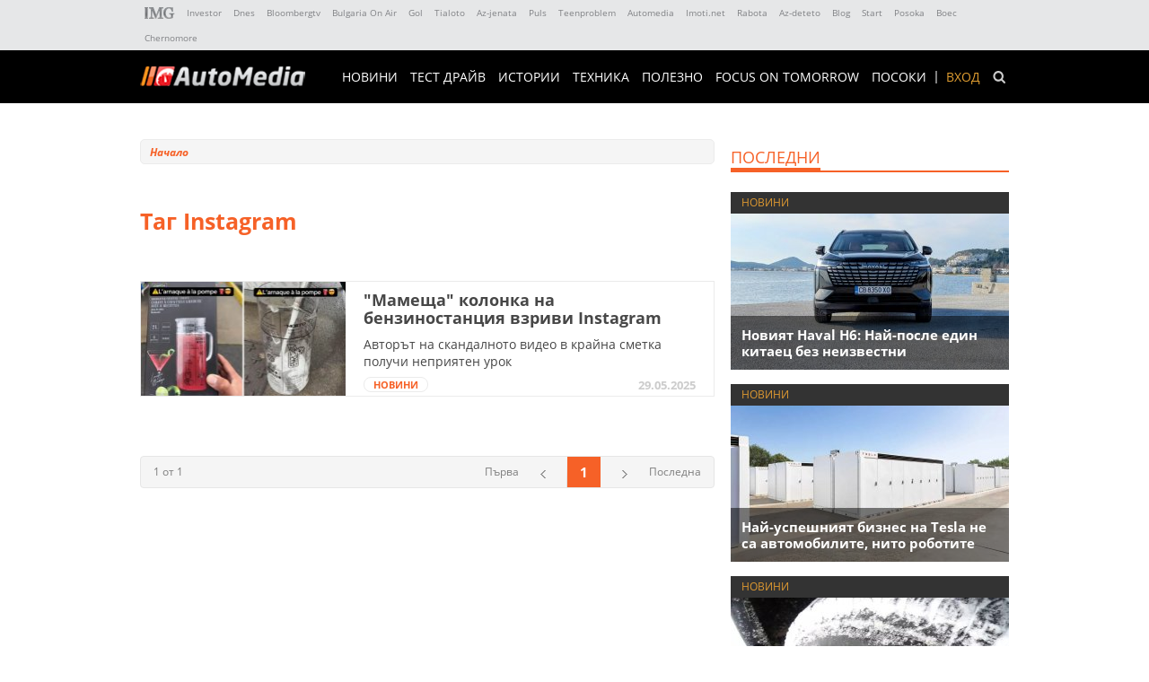

--- FILE ---
content_type: text/html; charset=UTF-8
request_url: https://automedia.investor.bg/t/Instagram
body_size: 7530
content:
<!doctype html>
<html class="no-js" lang="bg">
    <head>
        

        <title>Таг Instagram - AУТОМЕДИЯ</title>

        <link rel="canonical" href="https://automedia.investor.bg/t/Instagram" />
<meta name="keywords" content="Instagram" />
<meta name="news_keywords" content="Instagram" />
        <meta property="og:url" content="https://automedia.investor.bg/t/Instagram" />
        <meta property="og:type" content="website">
        <meta property="og:site_name" content="AУТОМЕДИЯ" />
        <meta property="og:locale" content="bg_BG">
        <meta property="og:title" content="Таг Instagram" />
        <meta property="og:image" content="https://automedia.investor.bg/media/img/automediaOG.png" />
 

        <meta charset="utf-8">
        <meta http-equiv="x-ua-compatible" content="ie=edge">
        <meta name="viewport" content="width=device-width, initial-scale=1">
        <meta name="theme-color" content="#cccccc" />
        <meta name="robots" content="max-snippet:-1">
        <meta name="robots" content="max-image-preview:standard">
        <meta name="robots" content="max-video-preview:-1">

        <link rel="shortcut icon" href="/media/img/automedia_icon.ico" />


        <link rel="stylesheet" href="https://netdna.bootstrapcdn.com/bootstrap/3.1.1/css/bootstrap.min.css?v=9" />
<link rel="stylesheet" href="/media/css/normalize.css?v=9" />
<link rel="stylesheet" href="/media/css/main.css?v=9" />
<link rel="stylesheet" href="/media/css/responsive.css?v=9" />
<link rel="stylesheet" href="/media/css/slick.css?v=9" />

        <!-- (C)2000-2014 Gemius SA - gemiusAudience / investor.bg / Automedia Inner-->
<script type="text/javascript">
<!--//--><![CDATA[//><!--
var pp_gemius_identifier = new String('bP1LyY7GtIoFs15GJ3qfesPb73yKiduKi6v6jlJxn8..W7');
   // lines below shouldn't be edited
    function gemius_pending(i) { window[i] = window[i] || function() {var x = window[i+'_pdata'] = window[i+'_pdata'] || []; x[x.length]=arguments;};};
    gemius_pending('gemius_hit'); gemius_pending('gemius_event'); gemius_pending('pp_gemius_hit'); gemius_pending('pp_gemius_event');
    (function(d,t) {try {var gt=d.createElement(t),s=d.getElementsByTagName(t)[0],l='http'+((location.protocol=='https:')?'s':''); gt.setAttribute('async','async');
    gt.setAttribute('defer','defer'); gt.src=l+'://gabg.hit.gemius.pl/xgemius.js'; s.parentNode.insertBefore(gt,s);} catch (e) {}})(document,'script');
    //--><!]]>
    </script> 
<script async="async" src="https://securepubads.g.doubleclick.net/tag/js/gpt.js"></script>
<script>
    var googletag = googletag || {};
    googletag.cmd = googletag.cmd || [];
</script>

<!-- PPID -->
<script type="text/javascript">
    !function(t,e){"object"==typeof exports&&"undefined"!=typeof module?module.exports=e():"function"==typeof define&&define.amd?define(e):(t=t||self).uuidv4=e()}(this,(function(){"use strict";var t="undefined"!=typeof crypto&&crypto.getRandomValues&&crypto.getRandomValues.bind(crypto)||"undefined"!=typeof msCrypto&&"function"==typeof msCrypto.getRandomValues&&msCrypto.getRandomValues.bind(msCrypto),e=new Uint8Array(16);function n(){if(!t)throw new Error("crypto.getRandomValues() not supported. See https://github.com/uuidjs/uuid#getrandomvalues-not-supported");return t(e)}for(var o=[],r=0;r<256;++r)o.push((r+256).toString(16).substr(1));return function(t,e,r){"string"==typeof t&&(e="binary"===t?new Uint8Array(16):null,t=null);var u=(t=t||{}).random||(t.rng||n)();if(u[6]=15&u[6]|64,u[8]=63&u[8]|128,e){for(var i=r||0,d=0;d<16;++d)e[i+d]=u[d];return e}return function(t,e){var n=e||0,r=o;return(r[t[n+0]]+r[t[n+1]]+r[t[n+2]]+r[t[n+3]]+r[t[n+4]]+r[t[n+5]]+r[t[n+6]]+r[t[n+7]]+r[t[n+8]]+r[t[n+9]]+r[t[n+10]]+r[t[n+11]]+r[t[n+12]]+r[t[n+13]]+r[t[n+14]]+r[t[n+15]]).toLowerCase()}(u)}}));

    if (localStorage.getItem("dfp_ppid") === null) {
        ppid = (new Date().getTime() / 1000 | 0) + '0000' + uuidv4();

        localStorage.setItem('dfp_ppid', ppid);
    }
    var ppid = localStorage.getItem('dfp_ppid') || null;
</script>
<!-- PPID / -->

<script>
    googletag.cmd.push(function () {
                
                var mapping_leaderboard = googletag.sizeMapping().
                addSize([980, 0],[[980,200], [970, 90], [960, 200], [728,90], [970, 250]]).
                addSize([960, 0],[[960, 200], [728,90]]).
                addSize([728, 0],[[728,90], [468, 60]]).
                addSize([468, 0],[[468,60], [320, 100], [320, 50]]).
                addSize([320, 0],[[320, 100], [320, 50],[300,250]]). 
                addSize([0, 0], []).
                build();
                
            var mapping_in_article = googletag.sizeMapping().
                addSize([728, 0],[[1, 1],[300, 250],[336, 280]]).
                addSize([336, 0],[[1, 1], [336, 280], [300, 250],[300, 600]]).
                addSize([320, 0],[[1, 1], [300, 250],[300, 600]]).
                addSize([300, 0],[[1, 1], [300, 250],[300, 600]]).
                addSize([0, 0], []).
                build();
                
            var mapping_premium = googletag.sizeMapping().
                addSize([1000, 0],[[300, 250], [300, 600]]).
                addSize([728, 0],[[728,90], [468, 60]]).
                addSize([468, 0],[[468,60], [320, 100], [320, 50], [300, 250], [336, 280]]).
                addSize([336, 0],[[320, 100], [320, 50], [300, 250], [336, 280], [300, 600]]).
                addSize([320, 0],[[320, 100], [320, 50], [300, 250], [300, 600]]).
                addSize([300, 0],[[300, 250], [300, 600]]).
                addSize([0, 0], []).
                build();
                
            var mapping_native = googletag.sizeMapping().
                addSize([0, 0],['fluid']). 
                build();
                
            var mapping_sidebar = googletag.sizeMapping().
                addSize([1000, 0],[[300, 250], [300, 600]]).
                addSize([336, 0],[[320, 100], [320, 50], [300, 250], [336, 280], [300, 600]]).
                addSize([320, 0],[[320, 100], [320, 50], [300, 250], [300, 600]]).
                addSize([300, 0],[[300, 250], [300, 600]]).
                addSize([0, 0], []).
                build();
                
            var mapping_nonstandard = googletag.sizeMapping().
                addSize([1024, 0],[[1, 1]]).
                addSize([0, 0], []).
                build();
 

                googletag.defineSlot('/1001631/automedia.bg_desktop/aut_728x90_cpm', [[980,200], [970, 250], [970, 90], [960, 200], [728, 90], [468, 60], [320, 100], [320, 50],[300,250]], 'div-gpt-ad-1510582422233-3').defineSizeMapping(mapping_leaderboard).addService(googletag.pubads());
                googletag.defineSlot('/1001631/automedia.bg_desktop/aut_300x250_cpm', [[728, 90], [468, 60], [320, 50], [320, 100], [300, 250], [300, 600], [336, 280]], 'div-gpt-ad-1510582422233-2').defineSizeMapping(mapping_premium).addService(googletag.pubads());
                googletag.defineSlot('/1001631/automedia.bg_desktop/aut_in-article_inner', [[1, 1],[300, 250],[300, 600],[336, 280]], 'div-gpt-ad-1510582422233-5').defineSizeMapping(mapping_in_article).addService(googletag.pubads());
                googletag.defineSlot('/1001631/automedia.bg_desktop/aut_nativead_all', ['fluid'], 'div-gpt-ad-1510582422233-7').defineSizeMapping(mapping_native).addService(googletag.pubads());
                googletag.defineSlot('/1001631/automedia.bg_desktop/aut_300x250_cpc_right_column', [[300, 250], [300, 600]], 'div-gpt-ad-1510582422233-0').defineSizeMapping(mapping_sidebar).addService(googletag.pubads());	
                googletag.defineOutOfPageSlot('/1001631/automedia.bg_desktop/aut_nonstandard_cpm', 'div-gpt-ad-1510582422233-8').defineSizeMapping(mapping_nonstandard).addService(googletag.pubads());
 

                googletag.pubads().setTargeting("tags", ["Instagram"]);
                googletag.pubads().setTargeting("pageType", "articlesTagListing");
 
            
        googletag.pubads().enableSingleRequest();
        googletag.pubads().collapseEmptyDivs();
        googletag.pubads().setCentering(true);
        googletag.pubads().enableVideoAds();
        googletag.pubads().setPublisherProvidedId(localStorage.getItem("dfp_ppid"));
        googletag.enableServices();
    });
</script>
<!-- Global site tag (gtag.js) - Google Analytics -->
<script async src="https://www.googletagmanager.com/gtag/js?id=UA-1627006-1"></script>
<script>
  window.dataLayer = window.dataLayer || [];
  function gtag(){dataLayer.push(arguments);}
  gtag('js', new Date());

  gtag('config', 'UA-1627006-1');
</script> 
<!-- Google Tag Manager -->
                    <script>(function(w,d,s,l,i){w[l]=w[l]||[];w[l].push({'gtm.start':
                    new Date().getTime(),event:'gtm.js'});var f=d.getElementsByTagName(s)[0],
                    j=d.createElement(s),dl=l!='dataLayer'?'&l='+l:'';j.async=true;j.src=
                    'https://www.googletagmanager.com/gtm.js?id='+i+dl;f.parentNode.insertBefore(j,f);
                    })(window,document,'script','dataLayer','GTM-KBDZ43C');</script>
                    <!-- End Google Tag Manager -->   

    </head>
    <body>
        
            <!-- Google Tag Manager (noscript) -->
                    <noscript><iframe src="https://www.googletagmanager.com/ns.html?id=GTM-KBDZ43C"
                    height="0" width="0" style="display:none;visibility:hidden"></iframe></noscript>
                    <!-- End Google Tag Manager (noscript) -->
<script type="application/ld+json">
            {
             "@context" : "http://schema.org",
             "@type" : "Organization",
             "name" : "AУТОМЕДИЯ",
             "url" : "https://automedia.investor.bg/",
             "sameAs" : [
               "https://www.facebook.com/automedia.investor.bg/",
               "https://twitter.com/automediainvestorbg"
             ]
            }
            </script>            
<!--[if lte IE 9]>
    <p class="browserupgrade">You are using an <strong>outdated</strong> browser. Please <a href="https://browsehappy.com/">upgrade your browser</a> to improve your experience and security.</p>
<![endif]-->

<!-- Corporate line -->
<div id="corp-line">
    <div class="container">
                                    <a href="http://www.ibg.bg/?utm_source=investor&utm_medium=link&utm_campaign=lenta" style="background-image: url(https://automedia.investor.bg/media/files/uploadedfiles/6e472c88bea7190ba9fda2ff6674e225-img-logo.png);     position: relative;  top: 3px;    width: 34px;     height: 13px;     overflow: hidden;     display: inline-block;     padding: 0;     text-indent: -9999px; background-repeat: no-repeat;     padding-right: 5px;" target="_blank" rel="noopener">IMG</a>
                            <a href="https://www.investor.bg/?utm_source=automedia&utm_medium=link&utm_campaign=lenta" style="" target="_blank" rel="noopener">Investor</a>
                            <a href="https://www.dnes.bg/?utm_source=automedia&utm_medium=link&utm_campaign=lenta" style="" target="_blank" rel="noopener">Dnes</a>
                            <a href="https://www.bloombergtv.bg/?utm_source=automedia&utm_medium=link&utm_campaign=lenta" style="" target="_blank" rel="noopener">Bloombergtv</a>
                            <a href="https://www.bgonair.bg/?utm_source=automedia&utm_medium=link&utm_campaign=lenta" style="" target="_blank" rel="noopener">Bulgaria On Air</a>
                            <a href="https://www.gol.bg/?utm_source=automedia&utm_medium=link&utm_campaign=lenta" style="" target="_blank" rel="noopener">Gol</a>
                            <a href="https://www.tialoto.bg/?utm_source=automedia&utm_medium=link&utm_campaign=lenta" style="" target="_blank" rel="noopener">Tialoto</a>
                            <a href="https://www.az-jenata.bg/?utm_source=automedia&utm_medium=link&utm_campaign=lenta" style="" target="_blank" rel="noopener">Az-jenata</a>
                            <a href="https://www.puls.bg/?utm_source=automedia&utm_medium=link&utm_campaign=lenta" style="" target="_blank" rel="noopener">Puls</a>
                            <a href="https://www.teenproblem.net/?utm_source=automedia&utm_medium=link&utm_campaign=lenta" style="" target="_blank" rel="noopener">Teenproblem</a>
                            <a href="https://www.automedia.investor.bg/?utm_source=automedia&utm_medium=link&utm_campaign=lenta" style="" target="_blank" rel="noopener">Automedia</a>
                            <a href="https://www.imoti.net/?utm_source=automedia&utm_medium=link&utm_campaign=lenta" style="" target="_blank" rel="noopener">Imoti.net</a>
                            <a href="https://www.rabota.bg/?utm_source=automedia&utm_medium=link&utm_campaign=lenta" style="" target="_blank" rel="noopener">Rabota</a>
                            <a href="http://www.az-deteto.bg/?utm_source=automedia&utm_medium=link&utm_campaign=lenta" style="" target="_blank" rel="noopener">Az-deteto</a>
                            <a href="http://www.blog.bg/?utm_source=automedia&utm_medium=link&utm_campaign=lenta" style="" target="_blank" rel="noopener">Blog</a>
                            <a href="http://www.start.bg/?utm_source=automedia&utm_medium=link&utm_campaign=lenta" style="" target="_blank" rel="noopener">Start</a>
                            <a href="https://www.posoka.com/?utm_source=automedia&utm_medium=link&utm_campaign=lenta" style="" target="_blank" rel="noopener">Posoka</a>
                            <a href="https://boec.bg/?utm_source=automedia&utm_medium=link&utm_campaign=lenta" style="" target="_blank" rel="noopener">Boec</a>
                            <a href="https://www.chernomore.bg/?utm_source=automedia&utm_medium=link&utm_campaign=lenta" style="" target="_blank" rel="noopener">Chernomore</a>
                        </div>
</div>
<!-- Top Megaboard -->

    
                <!-- /1001631/automedia.bg_desktop/aut_728x90_cpm -->
                <div id='div-gpt-ad-1510582422233-3'>
                <script>
                googletag.cmd.push(function() { googletag.display('div-gpt-ad-1510582422233-3'); });
                </script>
                </div>
<!-- Main header -->
<header class="main-header">
    
    <div class="container">
        <div id="menu-toggle">
            <span></span>
            <span></span>
            <span></span>
            <span></span>
        </div>
        <span class="search-icon"></span>
        <div class="logo">
            <a href="/"><img src="/media/img/logo.png" alt="logo"></a>
        </div>
        <nav class="main-nav">
                            <a href="/login" class="login-btn">Вход</a>
                        <ul>
                                                            <li class=""><a href="/c/2-novini" style="" target="_self" rel="noopener">НОВИНИ</a></li>
                                            <li class=""><a href="/c/6-test-drayv" style="" target="_self" rel="noopener">ТЕСТ ДРАЙВ</a></li>
                                            <li class=""><a href="/c/188-istorii" style="" target="_self" rel="noopener">ИСТОРИИ</a></li>
                                            <li class=""><a href="/c/189-tehnika" style="" target="_self" rel="noopener">ТЕХНИКА</a></li>
                                            <li class=""><a href="/c/23-polezno" style="" target="_self" rel="noopener">ПОЛЕЗНО</a></li>
                                            <li class=""><a href="/c/196-vision-zero" style="" target="_self" rel="noopener">Focus on Tomorrow</a></li>
                                            <li class=""><a href="/c/26-posoki" style="" target="_self" rel="noopener">ПОСОКИ</a></li>
                                                </ul>
        </nav>
        <div class="clear"></div>
        <div class="search-box hide">
            <form action="/s" method="get">
                <input type="text" name="search" placeholder="Търсене..." />
                <input type="submit" value="" />
            </form>
        </div>
    </div>
</header>
<div class="clear"></div>
            <div class="container main-container">
                <!-- Left section -->
<section class="left-section">

        <ul class="breadcrumb" itemscope itemtype="http://schema.org/BreadcrumbList">
        <li itemprop="itemListElement" itemscope itemtype="http://schema.org/ListItem" >
            <a href="/" itemprop="item"> <span itemprop="name">Начало</span> </a>
            <meta itemprop="position" content="1" />
        </li>
            </ul>
    <div class="clear"></div> 

            <h1 class="page-title mtop30">Таг Instagram</h1>
    
    <div class="clear"></div> 
    <!-- Article listing -->
        <div class="article-listing category-listing">
        <ul>
                            <li>
                    <div class="article-image">
                        <a href="https://automedia.investor.bg/a/2-novini/61477-mameshta-kolonka-na-benzinostantsiya-vzrivi-instagram">
                            <img 
                                class="lazy" 
                                src="/media/img/default-photo.jpg" 
                                data-src="/media/files/resized/article/227x127/f2e/ae66ee16f9c9dd27a12d25b6e2c4bf2e-prueba-probeta-gasolinera-1046x616.jpg" 
                                data-srcmobile="" 
                                data-srctablet=""  
                                alt="&quot;Мамеща&quot; колонка на бензиностанция взриви Instagram"
                            >
                        </a>
                    </div>
                    <div class="article-title">
                        <h2><a href="https://automedia.investor.bg/a/2-novini/61477-mameshta-kolonka-na-benzinostantsiya-vzrivi-instagram">&quot;Мамеща&quot; колонка на бензиностанция взриви Instagram</a></h2>
                        <p><a href="https://automedia.investor.bg/a/2-novini/61477-mameshta-kolonka-na-benzinostantsiya-vzrivi-instagram">Авторът на скандалното видео в крайна сметка получи неприятен урок</a></p>
                        <span class="category"><a href="https://automedia.investor.bg/a/2-novini/61477-mameshta-kolonka-na-benzinostantsiya-vzrivi-instagram">НОВИНИ</a></span>
                        <span class="date">29.05.2025</span>
                    </div>
                </li>
                                    </ul>
    </div>
    <!-- End of Article listing -->
    <div class="clear"></div>
        <!-- Pagination -->
    <div class="pagination">
        <span class="all-pages">1 от 1</span>
        <a href="https://automedia.investor.bg/t/Instagram?page=1" class="last-page">Последна</a>
        
        
        <ul>
            <li><a href="#"><img src="/media/img/pagination-prev.png"></a></li>
            
                        
            <li class="active"><a href="https://automedia.investor.bg/t/Instagram">1</a></li>

                        
            <li><a href="#"><img src="/media/img/pagination-next.png"></a></li>
        </ul>
        <a href="https://automedia.investor.bg/t/Instagram" class="first-page">Първа</a>
    </div></section>

                <!-- Right column -->
                <aside class="right-column mtop30">
                    
                <!-- /1001631/automedia.bg_desktop/aut_300x250_cpm -->
                <div id='div-gpt-ad-1510582422233-2'>
                <script>
                googletag.cmd.push(function() { googletag.display('div-gpt-ad-1510582422233-2'); });
                </script>
                </div><div class="clear"></div>
<div class="right-list-article">
    <div class="box-title"><span>Последни</span></div>
    <ul>
                <li>
            <div class="article-cat">НОВИНИ</div>
            <div class="article-photo">
                <a href="https://automedia.investor.bg/a/2-novini/64349-noviyat-haval-h6-nay-posle-edin-kitaets-bez-neizvestnosti">
                    <img 
                        class="lazy" 
                        src="/media/img/default-photo.jpg" 
                        data-src="/media/files/resized/article/310x174/491/c7937e6268667846aef94c959540d491-pxl-20251220-0854180772.jpg" 
                        data-srcmobile="" 
                        data-srctablet=""  
                        alt="Новият Haval H6: Най-после един китаец без неизвестни"
                        >
                </a>
            </div>
            <h2 class="article-title"><a href="https://automedia.investor.bg/a/2-novini/64349-noviyat-haval-h6-nay-posle-edin-kitaets-bez-neizvestnosti">Новият Haval H6: Най-после един китаец без неизвестни</a></h2>
        </li>
                <li>
            <div class="article-cat">НОВИНИ</div>
            <div class="article-photo">
                <a href="https://automedia.investor.bg/a/2-novini/64347-nay-uspeshniyat-biznes-na-tesla-ne-sa-avtomobilite-nito-robotite">
                    <img 
                        class="lazy" 
                        src="/media/img/default-photo.jpg" 
                        data-src="/media/files/resized/article/310x174/19c/99035c2419c21ca3b3e8b502a147319c-04-1.jpg" 
                        data-srcmobile="" 
                        data-srctablet=""  
                        alt="Най-успешният бизнес на Tesla не са автомобилите, нито роботите"
                        >
                </a>
            </div>
            <h2 class="article-title"><a href="https://automedia.investor.bg/a/2-novini/64347-nay-uspeshniyat-biznes-na-tesla-ne-sa-avtomobilite-nito-robotite">Най-успешният бизнес на Tesla не са автомобилите, нито роботите</a></h2>
        </li>
                <li>
            <div class="article-cat">НОВИНИ</div>
            <div class="article-photo">
                <a href="https://automedia.investor.bg/a/2-novini/64346-kak-da-se-spravite-sas-zamraznalite-nakladki">
                    <img 
                        class="lazy" 
                        src="/media/img/default-photo.jpg" 
                        data-src="/media/files/resized/article/310x174/a8f/2d85a1224e1db67de871f01ad589aa8f-03-1.jpg" 
                        data-srcmobile="" 
                        data-srctablet=""  
                        alt="Как да се справите със замръзналите накладки?"
                        >
                </a>
            </div>
            <h2 class="article-title"><a href="https://automedia.investor.bg/a/2-novini/64346-kak-da-se-spravite-sas-zamraznalite-nakladki">Как да се справите със замръзналите накладки?</a></h2>
        </li>
            </ul>
</div>
<div class="clear"></div>
                <!-- /1001631/automedia.bg_desktop/aut_nativead_all -->
                <div id='div-gpt-ad-1510582422233-7'>
                <script>
                googletag.cmd.push(function() { googletag.display('div-gpt-ad-1510582422233-7'); });
                </script>
                </div><div class="clear"></div>
<div class="box-most-read">
    <div class="box-title"><span>Най-четени</span></div>
    <ul>
                <li>
            <div class="article-photo">
                <img 
                    class="lazy" 
                    src="/media/img/default-photo.jpg" 
                    data-src="/media/files/resized/article/310x174/f18/bc395415cb062e5b8ec1e3df4a964f18-77777.jpg" 
                    data-srcmobile="" 
                    data-srctablet=""  
                    alt="Най-продаваните коли в Европа от 1972 до днес"
                    >
            </div>
            <div class="article-title">
                <h2><a href="https://automedia.investor.bg/a/2-novini/45128-nay-prodavanite-koli-v-evropa-ot-1972-do-dnes">Най-продаваните коли в Европа от 1972 до днес</a></h2>
                <p>Помните ли кой модел беше на върха, когато бяхте абитуриенти?</p>
            </div>
        </li>
                <li>
            <div class="article-photo">
                <img 
                    class="lazy" 
                    src="/media/img/default-photo.jpg" 
                    data-src="/media/files/resized/article/310x174/2a0/5b91fcb430e336657536cc7beb2e72a0-zzz9999.jpg" 
                    data-srcmobile="" 
                    data-srctablet=""  
                    alt="30-те най-евтини нови коли в България през 2026 година"
                    >
            </div>
            <div class="article-title">
                <h2><a href="https://automedia.investor.bg/a/2-novini/63979-30-te-nay-evtini-novi-koli-v-balgariya-prez-2026-godina">30-те най-евтини нови коли в България през 2026 година</a></h2>
                <p>Инфлацията от 2019 досега е 47% - но най-достъпните автомобили са поскъпнали с 96%</p>
            </div>
        </li>
                <li>
            <div class="article-photo">
                <img 
                    class="lazy" 
                    src="/media/img/default-photo.jpg" 
                    data-src="/media/files/resized/article/310x174/e70/93b42dec9ac2be47ac3425e906611e70-02-1.jpg" 
                    data-srcmobile="" 
                    data-srctablet=""  
                    alt="Мигащите стопове стават задължителни за всички нови коли"
                    >
            </div>
            <div class="article-title">
                <h2><a href="https://automedia.investor.bg/a/2-novini/64212-migashtite-stopove-stavat-zadalzhitelni-za-vsichki-novi-koli">Мигащите стопове стават задължителни за всички нови коли</a></h2>
                <p>Въвеждането на тази функция цели подобряване на безопасността на пътя</p>
            </div>
        </li>
            </ul>
</div>
<div class="clear"></div>
                <!-- /1001631/automedia.bg_desktop/aut_300x250_cpc_right_column -->
                <div id='div-gpt-ad-1510582422233-0'>
                <script>
                googletag.cmd.push(function() { googletag.display('div-gpt-ad-1510582422233-0'); });
                </script>
                </div><div class="clear"></div>
<div class="right-list-article">
    <div class="box-title"><span>Най-коментирани</span></div>
    <ul>
                <li>
            <div class="article-cat">НОВИНИ</div>
            <div class="article-photo">
                <a href="https://automedia.investor.bg/a/2-novini/63690-diametar-i-hod-kak-vliyayat-na-moshtnostta-na-dvigatelya">
                    <img 
                        class="lazy" 
                        src="/media/img/default-photo.jpg" 
                        data-src="/media/files/resized/article/310x174/559/ca6779d5d10d45f00f4ad3697ed1f559-car-cylinder-block.jpg" 
                        data-srcmobile="" 
                        data-srctablet=""  
                        alt="Как влияят на мощността диаметърът на цилиндрите и ходът на буталата"
                        >
                </a>
            </div>
            <h2 class="article-title"><a href="https://automedia.investor.bg/a/2-novini/63690-diametar-i-hod-kak-vliyayat-na-moshtnostta-na-dvigatelya">Как влияят на мощността диаметърът на цилиндрите и ходът на буталата</a></h2>
        </li>
                <li>
            <div class="article-cat">НОВИНИ</div>
            <div class="article-photo">
                <a href="https://automedia.investor.bg/a/2-novini/63940-evropa-spasi-dvg-no-samo-ako-toy-harchi-polovin-litar-na-100-km">
                    <img 
                        class="lazy" 
                        src="/media/img/default-photo.jpg" 
                        data-src="/media/files/resized/article/310x174/a8d/3fdabc9a4898c38ca82dc919ce9c9a8d-06-1.jpg" 
                        data-srcmobile="" 
                        data-srctablet=""  
                        alt="Европа спаси ДВГ, но само ако той харчи половин литър на 100 км"
                        >
                </a>
            </div>
            <h2 class="article-title"><a href="https://automedia.investor.bg/a/2-novini/63940-evropa-spasi-dvg-no-samo-ako-toy-harchi-polovin-litar-na-100-km">Европа спаси ДВГ, но само ако той харчи половин литър на 100 км</a></h2>
        </li>
                <li>
            <div class="article-cat">НОВИНИ</div>
            <div class="article-photo">
                <a href="https://automedia.investor.bg/a/2-novini/63968-revolyutsionnite-baterii-na-tesla-sa-pred-kolaps">
                    <img 
                        class="lazy" 
                        src="/media/img/default-photo.jpg" 
                        data-src="/media/files/resized/article/310x174/2aa/3007fee17f05af37d9a3d4424c9ff2aa-batter.jpg" 
                        data-srcmobile="" 
                        data-srctablet=""  
                        alt="&quot;Революционните&quot; батерии на Tesla са пред колапс"
                        >
                </a>
            </div>
            <h2 class="article-title"><a href="https://automedia.investor.bg/a/2-novini/63968-revolyutsionnite-baterii-na-tesla-sa-pred-kolaps">"Революционните" батерии на Tesla са пред колапс</a></h2>
        </li>
            </ul>
</div>
<div class="clear"></div>                </aside>
            </div>
            <!-- Main Footer -->
<footer class="main-footer">
    <div class="container">
        <div class="follow-us">
            Следвай ни в:<br>
            <a href="https://www.facebook.com/AutoMedia.bg/" target="_blank" rel="noopener"><img src="/media/img/fb-icon.png" alt="Последвайте ни във Facebook" /></a>
            <a href="https://t.me/automediabg" target="_blank" rel="noopener"><img src="/media/img/tg-icon.png" width="21" alt="Последвайте ни във Telegram" /></a>
                    </div>
        <div class="footer-logo">
            <img src="/media/img/footer-logo.png" alt="Automedia.bg - Медия в движение" />
        </div>
        <ul class="footer-links">
                                                            <li><a href="/p/contacts" style="" target="_self" rel="noopener">Контакти</a></li>
                                            <li><a href="/p/ekip" style="" target="_self" rel="noopener">Екип</a></li>
                                            <li><a href="http://reklama.investor.bg/otherpages.php?id=9" style="" target="_blank" rel="noopener">Реклама</a></li>
                                            <li><a href="https://portfolio.ibg.bg/" style="" target="_blank" rel="noopener">Портфолио</a></li>
                                            <li><a href="http://ibg.bg/id-715/" style="" target="_blank" rel="noopener">Поверителност</a></li>
                                            <li><a href="http://ibg.bg/id-157" style="" target="_blank" rel="noopener">Условия за ползване</a></li>
                                        <li><a href="#" onclick="javascript:googlefc.callbackQueue.push(googlefc.showRevocationMessage);return false;">Лични данни</a></li>
                        </ul>
        <div class="copyrights">
            Investor.BG AD © 2001-2026 Automedia.bg All rights reserved.
            <img src="/media/img/investor-logo.png" alt="Инвестор.БГ" class="right" /></div>
    </div>
</footer>

<div class="clear"></div>            
                <!-- /1001631/automedia.bg_desktop/aut_nonstandard_cpm -->
                <div id='div-gpt-ad-1510582422233-8'>
                <script>
                googletag.cmd.push(function() { googletag.display('div-gpt-ad-1510582422233-8'); });
                </script>
                </div>
<script type="text/javascript" src="//delivery.r2b2.io/get/automedia.investor.bg/generic/sticky"></script>   

        
        <script type="text/javascript" src="/media/js/vendor/modernizr-3.5.0.min.js?v=9" ></script>
<script type="text/javascript" src="/media/js/vendor/jquery-3.2.1.min.js?v=9" ></script>
<script type="text/javascript" src="/media/js/plugins.js?v=9" ></script>
<script type="text/javascript" src="/media/js/slick.min.js?v=9" ></script>
<script type="text/javascript" src="/media/js/main.js?v=9" ></script>

    </body>
</html>


--- FILE ---
content_type: text/html; charset=utf-8
request_url: https://www.google.com/recaptcha/api2/aframe
body_size: 267
content:
<!DOCTYPE HTML><html><head><meta http-equiv="content-type" content="text/html; charset=UTF-8"></head><body><script nonce="SbbSSUhFk6hnatJSXoLDkQ">/** Anti-fraud and anti-abuse applications only. See google.com/recaptcha */ try{var clients={'sodar':'https://pagead2.googlesyndication.com/pagead/sodar?'};window.addEventListener("message",function(a){try{if(a.source===window.parent){var b=JSON.parse(a.data);var c=clients[b['id']];if(c){var d=document.createElement('img');d.src=c+b['params']+'&rc='+(localStorage.getItem("rc::a")?sessionStorage.getItem("rc::b"):"");window.document.body.appendChild(d);sessionStorage.setItem("rc::e",parseInt(sessionStorage.getItem("rc::e")||0)+1);localStorage.setItem("rc::h",'1769983721480');}}}catch(b){}});window.parent.postMessage("_grecaptcha_ready", "*");}catch(b){}</script></body></html>

--- FILE ---
content_type: text/css
request_url: https://automedia.investor.bg/media/css/responsive.css?v=9
body_size: 2266
content:
@media only screen and (max-width: 1000px) {
	.container{
		width: 768px;
		position: relative;
	}
	#corp-line,
    .fixed-menu{
    	display: none;
    }
    .left-section{
    	width: 100%;
    	display: flex;
    	flex-wrap: wrap;
    }
    .left-section embed{
    	max-width: 100%;
    }
    .top-articles li{
    	width: 33.33%;
    }
    .right-column{
    	float: left;
    	width: 100%;
    }
    .main-nav{
    	position: absolute;
    	background-color: rgba(0,0,0, 0.9);
    	width: 60%;
    	right: 0;
    	z-index: 111;
    	top: 36px;
    	box-sizing: border-box;
    	padding-left: 80px;
    	padding-bottom: 100%;
    	display: none;
    }
    .main-nav ul{
    	width: 100%;
    }
    .main-nav li{
    	margin-left: 0;
    	width: 100%;
    	float: left;
    	margin-bottom: 25px;
    }
    .main-nav .login-btn{
    	float: left;
    	margin-left: 0;
    	padding-left: 0;
    	border-left: 2px solid #d26e30;
    	font-size: 18px;
    	font-weight: 600;
    	margin-bottom: 25px;
    	color: #d26e30;
    	padding-left: 10px;
    }
    .main-nav li a:before{
    	display: none;
    }
    .main-nav li a{
    	font-size: 18px;
    	font-weight: 600;
    }
    .main-nav li.active a{
	    color: #fff;
	}
	#menu-toggle{
	    width: 30px;
	    height: 23px;
	   	display: block;
	    -webkit-transform: rotate(0deg);
	    -moz-transform: rotate(0deg);
	    -o-transform: rotate(0deg);
	    transform: rotate(0deg);
	    -webkit-transition: .5s ease-in-out;
	    -moz-transition: .5s ease-in-out;
	    -o-transition: .5s ease-in-out;
	    transition: .5s ease-in-out;
	    cursor: pointer;
	    float: right;
	    margin-left: 20px;
	    margin-right: 10px;
	}
	#menu-toggle span{
	    display: block;
	    position: absolute;
	    height: 3px;
	    width: 100%;
	    background: #ffffff;
	    border-radius: 9px;
	    opacity: 1;
	    left: 0;
	    -webkit-transform: rotate(0deg);
	    -moz-transform: rotate(0deg);
	    -o-transform: rotate(0deg);
	    transform: rotate(0deg);
	    -webkit-transition: .25s ease-in-out;
	    -moz-transition: .25s ease-in-out;
	    -o-transition: .25s ease-in-out;
	    transition: .25s ease-in-out;
	    border-radius: 3px;
	}
	#menu-toggle span:nth-child(1) {
	    top: 0px;
	}
	#menu-toggle span:nth-child(2), #menu-toggle span:nth-child(3) {
	    top: 9px;
	}
	#menu-toggle span:nth-child(4) {
	    top: 18px;
	}
	#menu-toggle.open span:nth-child(1) {
	    top: 9px;
	    width: 0%;
	    left: 50%;
	}
	#menu-toggle.open span:nth-child(2) {
	    -webkit-transform: rotate(45deg);
	    -moz-transform: rotate(45deg);
	    -o-transform: rotate(45deg);
	    transform: rotate(45deg);
	}
	#menu-toggle.open span:nth-child(3) {
	    -webkit-transform: rotate(-45deg);
	    -moz-transform: rotate(-45deg);
	    -o-transform: rotate(-45deg);
	    transform: rotate(-45deg);
	}
	#menu-toggle.open span:nth-child(4) {
	    top: 9px;
	    width: 0%;
	    left: 50%;
	}
	#menu-toggle.open span{
		background-color: #f66127;
	}
	.right-top-banner{
		text-align: center;
	}
	.right-list-article li{
		width: 33.33%;
	}
	.right-list-article .article-title,
	.top-articles-bottom .article-title{
		font-size: 12px;
		line-height: 15px;
		padding: 5px;
	}
	.right-list-article .article-cat,
	.top-articles-bottom .article-cat{
		font-size: 11px;
		padding: 2px 6px;
		font-weight: normal;
	}
	.stories-listing ul li{
		margin-right: 13px;
		width: 236px;
	}
	.stories-listing ul li:nth-child(2n+0){
		margin-right: 13px;
	}
	.stories-listing ul li:nth-child(3n+0){
		margin-right: 0;
	}
	.testdrive-listing li{
		width: 48%;
		margin-right: 4%;
	}
	.testdrive-listing li:nth-child(2n+0){
		margin-right: 0;
	}
	.test-box{
		width: 30%;
		margin-top: 36px;
	}
	.quiz-box{
		width: 30%;
		margin-left: 6%;
	}
	.poll-box{
		width: 30%;
		float: right;
	}
	.box-most-read li{
		width: 33.33%;
	}
	.box-most-read .article-photo{
		margin-right: 0;
		width: 100%;
	}
	.box-most-read .article-photo img{
		width: 100%;
	}
	.box-most-read .article-title{
		width: 100%;
		height: auto;
		box-sizing: border-box;
		padding: 10px;
	}
	.box-most-read .article-title h2{
		margin-top: 0;
	}
	.article-listing li{
		margin-bottom: 20px;
	}
	.mobile-social-icons{
		display: block;
		color: #FFF;
		font-size: 17px;
		font-weight: 300;
	}
	.mobile-social-icons a{
		margin-top: 10px;
		margin-right: 10px;
		float: left;
	}
	.right-column{
		display: flex;
		flex-wrap: wrap;
		justify-content: center;
	}
	.article .article-content img {
	    max-width: 100%;
	    height: auto !important;
	}
	.comments .hidden-buttons{
		display: block;
	}
	.comments .report-comment a{
		text-indent: inherit;
		overflow: auto;
		font-style: initial;
	}
	.comments .report-comment{
		width: auto;
		height: auto;
		background: none;
		font-size: 13px;
	}
	.notfound img{
		max-width: 100%;
	}
	.search-404{
		width: 100%;
		padding: 0 20px;
		padding-right: 60px;
	}
	.search-404 input[type="submit"]{
		right: 16px;
	}
	#div-gpt-ad-1510582422233-5{
		margin-bottom: 16px;
	}
}
@media only screen and (max-width: 768px) {
	.container{
		width: 100%;
	}
	.stories-listing ul li{
		width: 30%;
		margin-right: 0;
	}
	.stories-listing ul li:nth-child(2n+0){
		margin-right: 0;
	}
	.stories-listing ul{
		display: flex;
		flex-wrap: wrap;
		justify-content: space-around;
	}
	.test-box,
	.quiz-box,
	.poll-box{
		display: none;
	}
	.article .gallery-info{
		right: auto;
		left: 0 !important;
		box-sizing: border-box;
		padding-left: 54px;
	}
	.article .gallery-info .gallery-title{
		border-left: 1px solid #FFF;
		padding-left: 10px;
		display: inline-block;
		line-height: 16px;

	}
	.article .slide-count-wrap{
		position: absolute;
		left: 5px;
		line-height: 16px;
	}
	aside .rrs-boxes{
		width: 100%;
	}
}
@media only screen and (max-width: 620px) {
	.top-article .article-title h2{
		font-size: 14px;
		line-height: 18px;
	}
	.top-article .article-title{
		padding: 10px;
	}
	.top-article .article-title p{
		font-size: 12px;
	}
	.top-articles li{
		width: 100%;
		margin-bottom: 12px;
	}
	.right-list-article li{
		width: 100%;
	}
	.stories-listing ul li{
		width: 48%;
		margin: 0 1%;
		margin-bottom: 10px;
	}
	.testdrive-listing li{
		width: 100%;
		margin-right: 0;
	}
	.login .form-group{
		padding-left: 0;
		border-left: 0;
	}
	.login form{
		margin-left: 0;
		width: 100%;
	}
	.login input[type="submit"]{
		margin-left: 0;
	}
	.register{
		width: 100%;
	}
	.article h1{
		font-size: 20px;
		line-height: 26px;
	}
	.article .article-desc{
		font-size: 14px;
	}
	.article .article-info{
		font-size: 12px;
	}
	.article .related-articles h2{
		font-size: 13px;
		line-height: 15px;
	}
	.article .related-articles p{
		font-size: 11px;
	}
	.article .related-articles h2{
		margin: 10px 0;
	}
	.banners .left{
		text-align: center;
		width: 100%;
	}
	.banners .right{
		display: none;
	}
	.article .tags a{
		margin-bottom: 5px;
	}
	.box-most-read li{
		width: 100%;
	}
	.article-listing .article-title h2{
		font-size: 13px;
		line-height: 17px;
	}
	.article-listing .article-image{
		width: 35%;
		margin-right: 0px;
	}
	.article-listing .article-title{
		float: left;
		width: 65%;
		padding: 0 10px;
	}
	.article-listing .article-image{
		width: 50%;
	}
	.article-listing .article-title{
		width: 50%;
	}
	.article-listing li{
		display: flex;
		align-items: center;
		flex-wrap: wrap;
	}
	.article-listing .article-title p{
		height: 40px;
		overflow: hidden;
	}
	.pagination{
		height: auto;
		display: flex;
		flex-wrap: wrap;
		justify-content: space-around;
		padding: 0;
	}
	.pagination ul{
		width: 100%;
		text-align: center;
	}
	.pagination ul li{
		display: inline-block;
		float: none;
	}
	.pagination a.first-page{
		float: left;
	}
	.pagination a.first-page{
		order: 2;
	}
	.pagination .all-pages{
		order: 3;
	}
	.pagination a.last-page{
		order: 4;
	}
	.pagination li:last-child a, .pagination li:first-child a{
		padding: 0 10px;
	}
	.article .article-gallery .slick-arrow{
		width: 36px;
		height: 36px;
		margin-top: -18px;
		background-size: contain;
		opacity: 0.6;
	}
	.test-drive-item .item-left{
		width: 100%;
	}
	.test-drive-item .review-bar-left{
		width: 100%;
	}
	.test-drive-item .review-bar-right{
		width: 100%;
		padding-left: 0;
		float: left;
		padding-right: 20px;
	}
	.test-drive-item .item-right{
		position: absolute;
		right: 10px;
	}
	.article .article-photo.vertical-photo{
		width: 50%;
	}
	.article .related-articles .article-image{
		width: 40%;
	}
	.article .article-content .related-articles a{
		text-decoration: none;
	}
}
/* Stick the banner */
@media only screen and (max-width: 640px) {
   
   .clear{
        clear: both;
   }
   #div-gpt-ad-1510582422233-3, #div-gpt-ad-1510582422233-5{
        display: block;
        position: sticky;
        top: 0;
        z-index: 1000;
        background: #FFF;
        width: 100%;
    }

}
@media only screen and (max-width: 460px) {
	.main-nav{
		width: 100%;
		padding-left: 60px;
		padding-top: 20px;
	}
	.brands-box{
		display: none;
	}
	.stories-listing ul li{
		width: 100%;
	}
	
	.article-listing .article-title .date,
	.article-listing .article-title .category{
		display: none;
	}
	.home-listing li:first-child .article-image{
		width: 100%;
		margin-right: 0;
	}
	.home-listing li:first-child .article-title .date,
	.home-listing li:first-child .article-title .category{
		display: block;
	}
	.home-listing li:first-child .article-title h2{
		float: left;
		width: 100%;
		font-size: 15px;
		line-height: 19px;
		padding: 0 12px;
		box-sizing: border-box;
	}
	.home-listing li:first-child .article-title{
		padding-right: 0;
		padding-left: 0;
	}
	.home-listing li:first-child .article-title p{
		width: 100%;
		padding: 0 12px;
		box-sizing: border-box;
		border-bottom: 1px solid #ebebeb;
		padding-bottom: 10px;
	}
	.home-listing li:first-child .article-title .date{
		margin-right: 12px;
		margin-bottom: 12px;
	}
	.home-listing li:first-child .article-title .category{
		margin-left: 12px;
	}
	.home-listing li:first-child .article-title{
		width: 100%;
	}
	.article .article-info .share-btn img{
	    width: 29px;
	}
	.article .article-photo.vertical-photo{
		width: 60%;
	}
}
@media only screen and (max-width: 360px) {
	.test-drive-item .car-info{
		font-size: 12px;
	}
	.article .article-info .share-btn{
		margin-top: 10px;
	}
	.article .article-photo.vertical-photo{
		width: 100%;
	}
}

--- FILE ---
content_type: application/javascript; charset=utf-8
request_url: https://fundingchoicesmessages.google.com/f/AGSKWxXOVNkwrs_FkX-t7NnLZPdARJAyrYpzpYXhefGqt9gt2Vl4upFEcRiUXppaTLRWkC_aHd_MpUADeveAPLkWMcZt-MYcarAdmyrH5hsGFbnXegVK8KIqS4if8H3KtApFLtNHeCsPmE7dVx4ik0Wg2MBoJsBMGezhDxRsB_v4BH5VbiRxQ-BKwJWMQs7J/_/column-ad-/left-ads./ads/js./adinjector_.queue:-abp-has(.sponsored)
body_size: -1284
content:
window['e3da4ee6-d48c-4ad1-b310-f1170035c319'] = true;

--- FILE ---
content_type: application/x-javascript
request_url: https://automedia.investor.bg/media/js/main.js?v=9
body_size: 1415
content:
$( document ).ready(function() {
    //Brands Expand
    $( ".brands-box .expand-btn" ).click(function() {
    	$(this).toggleClass('btn-open');
		$(this).next().toggleClass('expanded');
	});

	//Search box open
    $( ".search-icon" ).click(function() {
    	$(this).toggleClass('search-open');
		$(".search-box").toggleClass('hide');
        $( ".search-box input[type='text']" ).select();
	});

	//Menu Toggle
	$('#menu-toggle').click(function(){ 
        $(this).toggleClass('open');
        $('.main-nav').toggleClass('show');
    });

    //Comments Textare count
    $("#comment_area").keyup(function(){
      $(".comment-count span").text($(this).val().length);
    });
  

});
var $gallery = $(".article-gallery");
var slideCount = null;
$(document).ready(function() { 
    $gallery.slick({ 
        speed: 250, 
        swipe: true, 
        swipeToSlide: true, 
        fade: true,
        touchThreshold: 10,
        lazyLoad: 'ondemand',
        prevArrow: $('.gallery-prev'),
        nextArrow: $('.gallery-next')
    }); 
});
$gallery.on("init", function(event, slick) { 
    slideCount = slick.slideCount; 
    setSlideCount(); 
    setCurrentSlideNumber(slick.currentSlide); 
});

$gallery.on("beforeChange", function(event, slick, currentSlide, nextSlide) { 
    setCurrentSlideNumber(nextSlide); 
});

function setSlideCount() { 
    var $el = $(".slide-count-wrap").find(".total"); 
    $el.text(slideCount);
     }

function setCurrentSlideNumber(currentSlide) { 
    var $el = $(".slide-count-wrap").find(".current"); 
    $el.text(currentSlide + 1); 
}

//Lazyload
  let lazyImages = [].slice.call(document.querySelectorAll("img.lazy"));
  let active = false;

function lazyLoad(){
    if (active === false) {
      active = true;

      setTimeout(function() {
        lazyImages.forEach(function(lazyImage) {
          if ((lazyImage.getBoundingClientRect().top <= window.innerHeight && lazyImage.getBoundingClientRect().bottom >= 0) && getComputedStyle(lazyImage).display !== "none") {
            //lazyImage.srcset = lazyImage.dataset.srcset;
            var windowWidth = $( window ).width();
            console.log(windowWidth);
            if(windowWidth > 990 || (lazyImage.dataset.srctablet == ""  && lazyImage.dataset.srcmobile == "" )){
                lazyImage.src = lazyImage.dataset.src;
            }else if(windowWidth <= 990 && windowWidth >= 420){
                lazyImage.src = lazyImage.dataset.srctablet;
            }else{
                lazyImage.src = lazyImage.dataset.srcmobile;
            }
            lazyImage.classList.remove("lazy");

            lazyImages = lazyImages.filter(function(image) {
              return image !== lazyImage;
            });

            if (lazyImages.length === 0) {
              document.removeEventListener("scroll", lazyLoad);
              window.removeEventListener("resize", lazyLoad);
              window.removeEventListener("orientationchange", lazyLoad);
            }
          }
        });

        active = false;
      }, 200);
    }
  }
  
document.addEventListener("DOMContentLoaded", function() {
    document.addEventListener("scroll", lazyLoad);
    window.addEventListener("resize", lazyLoad);
    window.addEventListener("orientationchange", lazyLoad);
});
lazyLoad();


//Sticky Ads

    function viewabilityListenerAll() {
        try {
            googletag.pubads().addEventListener('impressionViewable',
                function(event) {
                    var slot = event.slot;
                    if(slot.getSlotElementId() == "div-gpt-ad-1510582422233-3") {
                     //console.log('Impression for slot', slot.getSlotElementId(), 'became viewable.');
                     document.getElementById('div-gpt-ad-1510582422233-3').style.position = "relative";

                    }
                    else if(slot.getSlotElementId() == "div-gpt-ad-1510582422233-5") {
                     //console.log('Impression for slot', slot.getSlotElementId(), 'became viewable.');
                     document.getElementById('div-gpt-ad-1510582422233-5').style.position = "relative";
                    }
                    //else if(slot.getSlotElementId() == "div-gpt-ad-8") {
                     //console.log('Impression for slot', slot.getSlotElementId(), 'became viewable.');
                     //document.getElementById('div-gpt-ad-8').style.position = "relative";
                    //}
                }
            )
        } catch (error) {
            setTimeout(viewabilityListenerAll, 500)
        }
    }

    viewabilityListenerAll();

